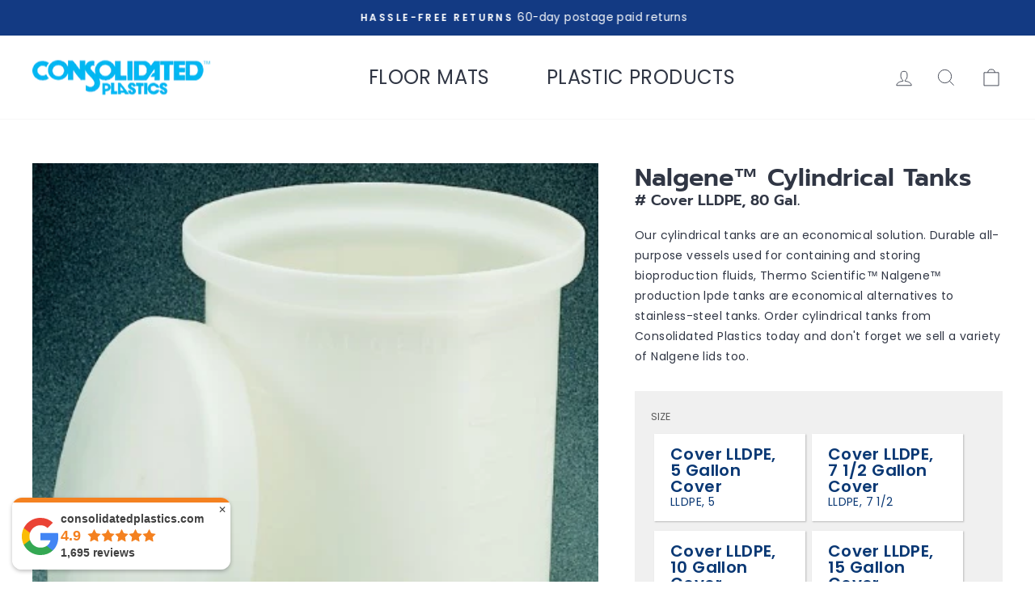

--- FILE ---
content_type: text/javascript
request_url: https://www.consolidatedplastics.com/cdn/shop/t/30/assets/cp-theme.js?v=114641266530787185301739818217
body_size: 3646
content:
function preloadImages(array){preloadImages.list||(preloadImages.list=[]);for(var list=preloadImages.list,i=0;i<array.length;i++){var img=new Image;img.onload=function(){var index=list.indexOf(this);index!==-1&&list.splice(index,1)},list.push(img),img.src=array[i]}}$(".cp-js-faq").length>0&&$(".cp-faq-question").on("click",function(){$(".cp-faq-answer[data-idx="+$(this).data("idx")+"]").slideToggle(50)}),$(".js-acf-data").length>0&&(window.acf=$.extend({},window.acf,$(".js-acf-data").data("acf"))),$("a.js-acf-file-url").each(function(){this.href=window.acf.page.file});function CpProductColor(selector){this.selector=selector,this.isBorderCheckbox=!1,this.init=function(){return this.$container=$(this.selector),this.$container.length!=1?!1:($(".cp-product-form-border-checkbox",this.$container).length==1&&(this.isBorderCheckbox=!0,this.initBorderCheckbox()),$(".cp-product-form-color-select",this.$container).length==1&&(this.mode="select",this.$optionsContainer=$(".cp-product-form-color-select",this.$container),this.initSelectColor()),$(".cp-product-form-color-list",this.$container).length==1&&(this.mode="list",this.$optionsContainer=$(".cp-product-form-color-list",this.$container),this.initListColor()),!0)},this.initBorderCheckbox=function(){const $borderCheckbox=$(".cp-product-form-border-checkbox input",this.$container);$(".cp-js-product-form-color",this.$container).removeAttr("disabled"),$(".cp-product-form-color-wrapper",this.$container).addClass("show"),$borderCheckbox.on("change",()=>{$borderCheckbox[0].checked=!0})},this.initSelectColor=function(){$(".cp-js-product-form-color",this.$container).on("change",()=>{const image_url=$(".cp-js-product-form-color option:selected",this.$container).data("image-url");$(".cp-variant-btn",this.$container).css("background-image","url("+image_url+")")})},this.initListColor=function(){if(this.isBorderCheckbox){const images=[];$(".cp-variant-btn",this.$container).each((index,elm)=>{images.push($(elm).data("image-url"))}),preloadImages(images)}$(".cp-variant-btn",this.$container).css("cursor","pointer").on("click",e=>{$(".cp-js-product-form-color",this.$container).val($(e.target).data("value")),$(".cp-js-product-form-label-info",this.$container).text("- "+$(e.target).data("value")),$(e.target).addClass("active").siblings().removeClass("active")})},this.validate=function(){return!0}}const cpProductCalculator=new function(){this.init=function(){if(this.$container=$(".cp-js-calculator-wrapper"),this.$borderCheckbox=$(".cp-product-form-border-checkbox input"),this.isRendering=!1,this.$container.length==0)return!1;{let _this=this,generateInterval=setInterval(()=>{console.log("interval run"),$("#calculator .price-marker").length>0&&(clearInterval(generateInterval),console.log("found calc price-marker"),this.isRendering==!1&&(this.isRendering=!0,setTimeout(()=>{this.generateLayout()})))},500)}console.log("cpProductCalculator"),$(".cp-variant-wrapper").first().find('fieldset[name="Size"]').length>0&&$(".cp-variant-wrapper").first().hide(),$(".cp-variant-wrapper-sep").first().hide(),$(".cp-product-section").on("DOMSubtreeModified","#calculator",()=>{this.isRendering==!1&&(this.isRendering=!0,setTimeout(()=>{this.generateLayout()}))})},this.generateLayout=function(){console.log("generateLayout"),$('.element[data-element]:not(".hide-element"):gt(0)',this.$container).each(function(){$(this).data("element")!="Add Border"&&$(this).before('<div class="cp-variant-wrapper-sep"></div>')}),$(".price-marker ",this.$container).before('<div class="cp-variant-wrapper-sep"></div>'),$("button.add-to-cart",this.$container).wrap('<div class="cp-variant-wrapper cp-variant-wrapper-2"><div class="cp-payment-buttons'+($("button.add-to-cart",this.$container).hasClass("cp-center")?" center":"")+'"></div></div>'),this.borderCheckboxChange(),this.borderCheckboxBind(),this.$container.addClass("show")},this.borderCheckboxBind=function(){this.$borderCheckbox.on("change",()=>{this.borderCheckboxChange()})},this.borderCheckboxChange=function(){$('.element[data-element="Add Border"] input',this.$container).length==1&&this.$borderCheckbox.length==1&&(console.log("borderCheckboxChange"),$('.element[data-element="Add Border"] input',this.$container)[0].checked=this.$borderCheckbox[0].checked,$('.element[data-element="Add Border"] input',this.$container).trigger("change"))}},cpProductDimension=new function(){this.isInitialized=!1,this.currentWidthFt="",this.currentWidthIn="0",this.currentWithListIndex=0,this.init=function(){return this.$container=$("#cp-js-product-custom-form .cp-product-dimension-component"),this.$variant=$('.cp-product-meta  [data-handle="size"] select'),this.$container.length==0?!1:(this.$widthFt=$('select[name="cp-variant-width-ft"]',this.$container),this.$widthIn=$('select[name="cp-variant-width-in"]',this.$container),this.lengthList=this.$container.data("cp-length-list"),this.$lengthFt=$('select[name="cp-variant-length-ft"]',this.$container),this.$lengthIn=$('select[name="cp-variant-length-in"]',this.$container),this.$property=$('input[name="properties[Dimension]"]',this.$container),this.isInitialized==!1?(this.firstInit(),this.isInitialized=!0):this.nextInit(),this.addWidthFtEventListener(),this.initWidthIn(),this.addWidthInEventListener(),this.addLengthFtEventListener(),this.addLengthInEventListener(),!0)},this.firstInit=function(){if(this.$mainContainer=$("#MainContent"),this.widthList=this.$container.data("cp-width-list"),this.currentWidthFt=this.$widthFt.val(),this.currentWidthIn="0",this.currentWithListIndex=this.widthList.findIndex(element=>element.selected==!0),this.currentWithListIndex==this.widthList.length-1&&(this.currentWidthFt=this.widthList[this.widthList.length-2].label,this.currentWidthIn="0",this.currentWithListIndex=this.widthList.length-2,setTimeout(()=>{this.loadByWidthListIndex(this.currentWithListIndex)})),this.lengthList.indexOf(this.$variant.val())==this.lengthList.length-1){const lengthFtVal=this.lengthList[this.lengthList.length-2];this.$lengthFt.val(lengthFtVal),this.$variant.val(lengthFtVal),this.$variant.trigger("change")}},this.nextInit=function(){setTimeout(()=>{this.$widthFt.val(this.currentWidthFt),this.$widthIn.val(this.currentWidthIn)})},this.lockFormFields=function(){this.$widthFt.attr("readonly","readonly"),this.$widthIn.attr("readonly","readonly"),this.$lengthFt.attr("readonly","readonly"),this.$lengthIn.attr("readonly","readonly")},this.unlockFormFields=function(){this.$widthFt.removeAttr("readonly"),this.$widthIn.removeAttr("readonly"),this.$lengthFt.removeAttr("readonly"),this.$lengthIn.removeAttr("readonly")},this.getCurrentWidthListIndex=function(){const width=this.$widthFt.val();return this.widthList.findIndex(element=>element.label==width)},this.loadByWidthListIndex=function(index){index==-1||this.widthList.length-1<index||(this.$mainContainer.data("cp-product-url",this.widthList[index].url),this.$mainContainer.trigger("change_cp_product_url"))},this.addWidthFtEventListener=function(){this.$widthFt.on("change",()=>{this.lockFormFields(),this.currentWidthFt=this.$widthFt.val(),this.currentWithListIndex=this.getCurrentWidthListIndex(),this.currentWidthIn="0",this.loadByWidthListIndex(this.currentWithListIndex)})},this.initWidthIn=function(){this.$widthIn.val(this.currentWidthIn)},this.addWidthInEventListener=function(){this.$widthIn.on("change",()=>{const nextWidthIn=this.$widthIn.val(),currentWidthInNumber=parseFloat(this.currentWidthIn),nextWidthInNumber=parseFloat(nextWidthIn);this.currentWidthIn=nextWidthIn,currentWidthInNumber==0&&nextWidthInNumber>0?(this.lockFormFields(),this.currentWithListIndex++,this.loadByWidthListIndex(this.currentWithListIndex)):currentWidthInNumber>0&&nextWidthInNumber==0&&(this.lockFormFields(),this.currentWithListIndex--,this.loadByWidthListIndex(this.currentWithListIndex))})},this.addLengthFtEventListener=function(){this.$lengthFt.on("change",()=>{this.$variant.val(this.$lengthFt.val()),this.$variant.trigger("change"),this.$lengthIn.val("0")})},this.addLengthInEventListener=function(){this.$lengthIn.on("change",()=>{const inch=this.$lengthIn.val(),inchNumber=parseFloat(inch);let index=this.lengthList.indexOf(this.$lengthFt.val());inchNumber>0&&index++,this.$variant.val(this.lengthList[index]),this.$variant.trigger("change")})},this.updateProperty=function(){const property=this.$widthFt.val().replace("x","").trim()+" ft "+(this.$widthIn.val()?this.$widthIn.val():0)+" in x "+this.$lengthFt.val()+" ft "+(this.$lengthIn.val()?this.$lengthIn.val():0)+" in";this.$property.val(property)},this.validate=function(){return this.$container.length==1&&this.updateProperty(),!0}},cpProductDimensionV1=new function(){this.init=function(){this.$container=$("#cp-js-product-custom-form  .cp-product-dimension-v1-component"),this.$container.length!=0&&(this.$heightSelect=$("form.product-single__form .variant-input-wrap[data-handle=size] select"),this.$widthFt=$("#cp-js-product-custom-form  .cp-product-dimension-v1-component__width input[type=text]"),this.$widthIn=$("#cp-js-product-custom-form  .cp-product-dimension-v1-component__width input[type=number]"),this.$heightFt=$("#cp-js-product-custom-form  .cp-product-dimension-v1-component__height input[type=text]"),this.$heightIn=$("#cp-js-product-custom-form  .cp-product-dimension-v1-component__height input[type=number]"),this.$property=$('input[name="properties[DimensionV1]"]',this.$container),this.updateWidth(),this.updateHeight(),this.$heightSelect.on("change",()=>{this.updateHeight()}),this.$widthIn.on("change",()=>{this.updateProperty()}),this.$heightIn.on("change",()=>{this.updateProperty()}))},this.updateWidth=function(){const widthFt=$("form.product-single__form .cp-product-variant-size").data("cp-size");widthFt||(widthFt="0"),this.$widthFt.val(widthFt.replace("x","").trim()),this.updateProperty()},this.updateHeight=function(){const heightFt=this.$heightSelect.val();this.$heightFt.val(heightFt),this.updateProperty()},this.updateProperty=function(){const property=this.$widthFt.val().replace("x","")+" ft "+(this.$widthIn.val()?this.$widthIn.val():0)+" in x "+this.$heightFt.val()+" ft "+(this.$heightIn.val()?this.$heightIn.val():0)+" in";this.$property.val(property)},this.validate=function(){return!0}},cpProductArtwork=new function(){this.init=function(){return this.$container=$("#cp-js-product-custom-form .cp-product-custom-form-artwork-component"),this.$container.length!=1?!1:(this.fileInput=$('.cp-product-form-artwork input[type="file"]',this.$container)[0],this.isAddedFile=!1,this.initOrientationField(),this.initInstructionsField(),this.initArtworkFields(),!0)},this.initOrientationField=function(){$(".cp-product-form-orientation-horizontal,.cp-product-form-orientation-vertical",this.$container).on("click",function(e){$(this).addClass("active").siblings().removeClass("active")})},this.initInstructionsField=function(){const $btn=$(".cp-product-form-special-instructions-btn .btn",this.$container);$btn.on("click",()=>{$btn.parent().removeClass("show"),$(".cp-product-form-special-instructions",this.$container).addClass("show")})},this.initArtworkFields=function(){$(this.fileInput).on("change",()=>{$(".cp-product-form-design-number, .cp-product-form-artwork",this.$container).removeClass("has-error");const files=this.fileInput.files,$fileInfo=$(".cp-product-form-artwork em",this.$container);files.length>0?($fileInfo.text($fileInfo.data("prefix")+files[0].name),this.isAddedFile=!0):($fileInfo.text(""),this.isAddedFile=!1)}),$(".cp-product-form-design-number input, .cp-product-form-artwork-by-email-checkbox input").on("change focus",()=>{$(".cp-product-form-design-number, .cp-product-form-artwork, .cp-product-form-artwork-by-email-checkbox",this.$container).removeClass("has-error")})},this.validate=function(){return this.$container.length!=1?!0:this.isAddedFile==!1&&$(".cp-product-form-design-number input",this.$container).val().trim().length==0&&$(".cp-product-form-artwork-by-email-checkbox input:checked",this.$container).length==0?($(".cp-product-form-design-number, .cp-product-form-artwork, .cp-product-form-artwork-by-email-checkbox",this.$container).addClass("has-error"),!1):($(".cp-product-form-design-number, .cp-product-form-artwork, .cp-product-form-artwork-by-email-checkbox",this.$container).removeClass("has-error"),!0)}},cpProductDiscountingRules=new function(){this.init=function(){this.$container=$(".cp-variant-wrapper-discounting-rules-component"),this.$container.length==1&&($('.js-discounting-rules[data-variant-selected="true"]',this.$container).length==0&&$('.js-discounting-rules[data-variant-first="true"]',this.$container).length==1&&$('.js-discounting-rules[data-variant-first="true"]',this.$container).attr("data-variant-selected","true"),this.showCurrent(),document.addEventListener("variant:change",evt=>{const $variantRules=$('.js-discounting-rules[data-variant-id="'+evt.detail.variant.id+'"]',this.$container);$variantRules.length>0?$variantRules.attr("data-variant-selected","true").siblings().attr("data-variant-selected","false"):$(".js-discounting-rules",this.$container).attr("data-variant-selected","false"),this.showCurrent()}))},this.showCurrent=function(){$('.js-discounting-rules[data-variant-selected="true"]',this.$container).length>0?$('.js-discounting-rules[data-variant-selected="true"]:first',this.$container).addClass("show").siblings().removeClass("show"):$(".js-discounting-rules-product",this.$container).length==1?$(".js-discounting-rules-product",this.$container).addClass("show").siblings().removeClass("show"):$(".js-discounting-rules").removeClass("show")}},cpProductForm=new function(){this.components=[],this.addComponent=function(component){this.components.push(component)},this.init=function(){const $productForm=$("#AddToCartForm-"+$(".cp-product-section").data("section-id"));let isInitialized=!1;for(const component of this.components)component.init()==!0&&(isInitialized=!0);isInitialized!=!1&&$productForm.on("submit",()=>{let isValidate=!0;for(const component of this.components)component.validate()==!1&&(isValidate=!1);return isValidate})}},cpProductPrice=new function(){this.init=function(){$(".cp-product-section").on("DOMSubtreeModified",".product__price",()=>{this.showPricePerEach(),this.showTotalPrice()}),$(".product__quantity .js-qty__num").on("change",()=>{this.showTotalPrice()}),$(".product__quantity button").on("click",()=>{setTimeout(()=>{this.showTotalPrice()})}),this.showPricePerEach(),this.showTotalPrice()},this.getProductPrice=function(){const price_with_currency=$(".product__price:last").text().trim();if(/[0-9\.,]+/.test(price_with_currency)==!1)return!1;const price_str=price_with_currency.match(/[0-9\.,]+/)[0],price=parseFloat(price_str.replace(",",""));return{price_with_currency,price_str,price}},this.showPricePerEach=function(){if($("#cp-js-product-price-each").length==0)return;const product_price=this.getProductPrice();if(product_price===!1)return;const pkg=parseInt($("#cp-js-product-price-each").data("pkg")),price_each=(product_price.price/pkg).toLocaleString("en-US",{minimumFractionDigits:2,maximumFractionDigits:2});$("#cp-js-product-price-each").text(product_price.price_with_currency.replace(product_price.price_str,price_each)).addClass("show"),$("#cp-js-product-price-each-label").addClass("show")},this.showTotalPrice=function(){const product_price=this.getProductPrice();if(product_price===!1)return;const quantity=parseInt($(".product__quantity .js-qty__num").val());if(isNaN(quantity))return;if(quantity<2){$("#cp-js-product-total-price").removeClass("show");return}const total_price=quantity*product_price.price;$("#cp-js-product-total-price span").text(product_price.price_with_currency.replace(product_price.price_str,total_price.toLocaleString("en-US",{minimumFractionDigits:2,maximumFractionDigits:2}))),$("#cp-js-product-total-price").addClass("show")}},cpProduct=new function(){this.components=[],this.addComponent=function(component){this.components.push(component)},this.init=function(){this.initScrollMoreBtn(),this.initOrderForm(),this.initOrderFormButton();for(const component of this.components)component.init()},this.initScrollMoreBtn=function(){$(".cp-js-scroll-more").on("click",function(){const selector=$(this).data("to"),scrollTop=$(selector).offset().top-$(".site-header").height();try{$("html,body").animate({scrollTop},400)}catch{}})},this.initOrderForm=function(){var scriptTag=document.createElement("script");scriptTag.src="https://custom-forms-client.acerill.com/js/custom-forms-v2.js",$(".cp-js-form-order-sample").after(scriptTag)},this.initOrderFormButton=function(){$(".cp-form-order-sample").on("click",".cp-add-part-numbers",function(event){window.acerillCustomFormsEventBus.publish({eventType:"UPDATE_VALUE_COMMAND",fieldPredicate:{placeholder:"Part numbers"},value:$(".product-single__sku").text()})})},this.fixShopperapproved=function(){$('script[src^="//www.shopperapproved.com/product/29017/"]').remove()}},cpProductAjaxLoading=new function(){this.init=function(cpProduct2){const mainContentSelector="#MainContent";$(mainContentSelector).addClass("cp-product-loader").on("click",".cp-js-product-load",e=>{var clicked=$(e.target);if(!clicked.hasClass("color-swatch")){e.preventDefault();const url=e.target.href;this.loadContent(mainContentSelector,cpProduct2,url)}}),$(mainContentSelector).on("change_cp_product_url",()=>{const url=$(mainContentSelector).data("cp-product-url");this.loadContent(mainContentSelector,cpProduct2,url)})},this.loadContent=function(mainContentSelector,cpProduct2,url){$(mainContentSelector).addClass("cp-product-loader-show"),$.get(url,function(page){const $page=$(page);$(".cp-product-section",$page).length>0?(window.history.replaceState({path:url},"",url),cpProduct2.fixShopperapproved(),$(mainContentSelector).html($(mainContentSelector,$page).html()),theme.reinitProductGridItem(),cpProduct2.init()):window.open(url,"_self"),$(mainContentSelector).removeClass("cp-product-loader-show")})}};$(".cp-product-section").length>0&&$(function(){const cpProductColor=new CpProductColor("#cp-js-product-custom-form  .cp-product-color-component"),cpProductBackgroundColor=new CpProductColor("#cp-js-product-custom-form  .cp-product-background-color-component"),cpProductBorderColor=new CpProductColor("#cp-js-product-custom-form  .cp-product-border-color-component");cpProduct.addComponent(cpProductPrice),cpProduct.addComponent(cpProductDiscountingRules),cpProduct.addComponent(cpProductCalculator),cpProductForm.addComponent(cpProductDimension),cpProductForm.addComponent(cpProductColor),cpProductForm.addComponent(cpProductBackgroundColor),cpProductForm.addComponent(cpProductBorderColor),cpProductForm.addComponent(cpProductArtwork),cpProduct.addComponent(cpProductForm),cpProduct.init()}),$("#cp-custom-poly-bags").length==1&&$(function(){const $container=$("#cp-custom-poly-bags");let is_button_pressed=!1,custom_product={category:"",product:"",mil:"",width:"",length:"",material:"",color:""};function setValue(field,value){window.acerillCustomFormsEventBus.publish({eventType:"UPDATE_VALUE_COMMAND",fieldPredicate:{placeholder:field},value})}function validateField(elm){const value=parseFloat($(elm).val()),min=parseFloat($(elm).attr("min")),max=parseFloat($(elm).attr("max"));return!(isNaN(value)||isNaN(min)==!1&value<min||isNaN(max)==!1&value>max)}$container.on("change.custom_product",function(){setValue("Product",custom_product.product+" ("+custom_product.category+")"),setValue("Mil",custom_product.mil),setValue("Width",custom_product.width),setValue("Length",custom_product.length),setValue("Material",custom_product.material),setValue("Color",custom_product.color)}),$(".cp-js-custom-product",$container).on("click",function(e){if(is_button_pressed)return;$(this).addClass("active").siblings().removeClass("active");const handle=$(this).data("custom-product-handle");custom_product.category=$(this).data("custom-product"),$container.trigger("change.custom_product"),$(".cp-js-custom-sizes-titles",$container).removeClass("show"),$('.cp-js-custom-sizes-titles[data-custom-product-handle="'+handle+'"]',$container).addClass("show"),$('.cp-js-custom-sizes-titles[data-custom-product-handle="'+handle+'"] .cp-js-custom-size-title:first',$container).trigger("click")}),$(".cp-js-custom-size-title",$container).on("click",function(){if(is_button_pressed)return;$(this).addClass("active").siblings().removeClass("active");const handle=$(this).data("custom-size-title-handle");custom_product.product=$(this).data("custom-size-title"),$container.trigger("change.custom_product"),$(".cp-js-custom-sizes",$container).removeClass("show"),$('.cp-js-custom-sizes[data-custom-size-title-handle="'+handle+'"]',$container).addClass("show")}),$(".cp-js-custom-sizes.show input",$container).on("keyup",function(){$(this).removeClass("has-error")}),$(".cp-js-custom-material",$container).on("click",function(){is_button_pressed||($(this).addClass("active").siblings().removeClass("active"),custom_product.material=$(this).data("custom-material"),$container.trigger("change.custom_product"))}),$(".cp-js-custom-color",$container).on("click",function(){is_button_pressed||($(this).addClass("active").siblings().removeClass("active"),custom_product.color=$(this).data("custom-color"),$container.trigger("change.custom_product"))}),$(".cp-js-custom-button",$container).on("click",function(){let isValidForm=!0;$(".cp-js-custom-sizes.show input",$container).removeClass("has-error"),custom_product.mil="",custom_product.width="",custom_product.length="",$(".cp-js-custom-sizes.show input",$container).each(function(idx){const name=$(this).data("name"),value=$(this).val(),isValid=validateField(this);custom_product[name]=value,isValid==!1&&(isValidForm=!1,$(this).addClass("has-error"))}),isValidForm&&($container.trigger("change.custom_product"),is_button_pressed=!0,$(".cp-js-custom-sizes.show input",$container).attr("readonly","readonly"),$(this).parent().hide(),$(".cp-custom-poly-bags-form",$container).addClass("show"))}),$(".cp-js-custom-product:first",$container).trigger("click"),$(".cp-js-custom-material:first",$container).trigger("click"),$(".cp-js-custom-color:first",$container).trigger("click")});
//# sourceMappingURL=/cdn/shop/t/30/assets/cp-theme.js.map?v=114641266530787185301739818217


--- FILE ---
content_type: application/x-javascript; charset=utf-8
request_url: https://bundler.nice-team.net/app/shop/status/consolidated-plastics-inc.myshopify.com.js?1768816726
body_size: -179
content:
var bundler_settings_updated='1768785230';